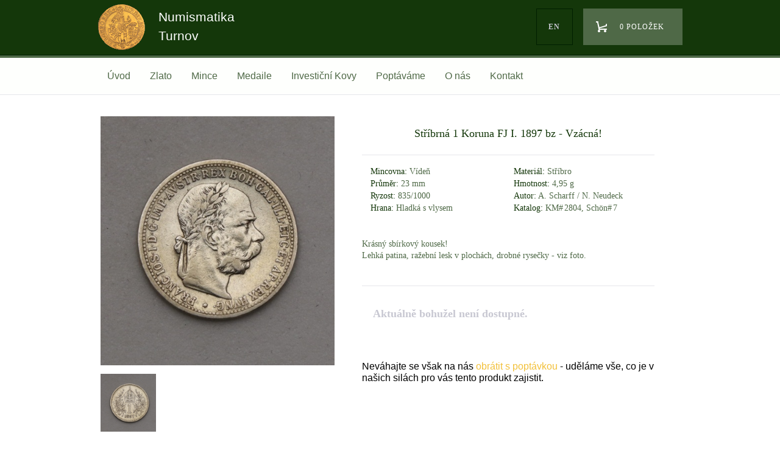

--- FILE ---
content_type: text/html
request_url: https://www.numismatikaturnov.cz/cs/mince/habsburkove/frantisek-josef-i/stribrna-1-koruna-fj-i-1897-bz-vzacna.html
body_size: 4724
content:
<!DOCTYPE html>
<html lang='cs'>
<head>
  <meta http-equiv="X-UA-Compatible" content="IE=edge">
	<meta name="viewport" content="width=device-width, initial-scale=1">
<meta http-equiv="Content-Type" content="text/html; charset=utf-8">
<meta name="Author" content="Numismatika Turnov">
<meta name="description" content="Krásný sbírkový kousek! Lehká patina, ražební lesk v plochách, drobné rysečky - viz foto.">
<meta property="og:title" content="Stříbrná 1 Koruna FJ I. 1897 bz - Vzácná!"/>
<meta property="og:type" content="article"/>
<meta property="og:url" content="https://www.numismatikaturnov.cz/cs/mince/habsburkove/frantisek-josef-i/stribrna-1-koruna-fj-i-1897-bz-vzacna.html"/>
<meta property="og:site_name" content="Numismatika Turnov"/>
<meta property="og:image" content="https://www.numismatikaturnov.cz/data/media/foto/medium/img-42491.jpg"/><meta property="og:image:secure_url" content="https://www.numismatikaturnov.cz/data/media/foto/medium/img-42491.jpg"/>
<meta property="og:description" content="Krásný sbírkový kousek! Lehká patina, ražební lesk v plochách, drobné rysečky - viz foto."/>
<title>Stříbrná 1 Koruna FJ I. 1897 bz - Vzácná!</title>
<link href="/custom/templates/numismatikaTurnov/css/default.php" rel="stylesheet" type="text/css">
<link rel="alternate" href="/cs/mince/habsburkove/frantisek-josef-i/stribrna-1-koruna-fj-i-1897-bz-vzacna.html" hreflang="cs" />
<link rel="canonical" href="https://www.numismatikaturnov.cz/cs/mince/habsburkove/frantisek-josef-i/stribrna-1-koruna-fj-i-1897-bz-vzacna.html" />
<script type="text/javascript" src="https://ajax.googleapis.com/ajax/libs/jquery/1.12.4/jquery.min.js"></script>
<script src="https://ajax.googleapis.com/ajax/libs/jqueryui/1.9.2/jquery-ui.min.js"></script><link rel="stylesheet" href="/web/tools/jquery/themes/css.php?t=smoothness" type="text/css" media="screen">
  <script>function addToCart2(contentId,cartDiv,lng,alertTxt)
          {
            var pocet;
            var buy;
            var b;
              if (typeof lng == "undefined") { lng = "cs"; }
             if (typeof cartDiv == "undefined") { cartDiv = "cartDiv"; }
             pocet=1;
           if($("#pocet_"+contentId)) { pocet = $("#pocet_"+contentId).val(); }
            if(pocet>0)
              {


                  $("#"+cartDiv).load("/index.php?accept=true&page_function=eshop&mode=cart&cid="+contentId+"&pocet="+pocet+"&lng="+lng);
                /*  if(typeof(alertTxt)!="undefined") { jAlert(alertTxt, "Eshop");

             }*/}
          };


          </script>



    <script src="/web/tools/magnific-popup.min.js"></script>
    <link rel="stylesheet" href="/web/tools/magnific-popup.css">


    
<script src="/web/tools/jquery_alerts/jquery_alerts.js"></script>
		<script src="/web/tools/eshop/js_scripts.php?lng=cs&notValidUserText=Nelze ověřit uživatele, přihlášení bylo neúspěšné&doplnText=Opravte prosím povinné údaje.&deleteText=Opravdu odstranit z košíku?"></script>

		<script src="/web/tools/jquery/jquery_json.js"></script>
		<script src="/web/tools/jquery/cookies.js"></script>
		<link href="/web/tools/jquery_alerts/jquery_alerts_css.php" rel="stylesheet" type="text/css">
<script type="text/javascript" src="/web/tools/login/login.js"></script>
<script type="application/ld+json">
		{
		  "@context": "http://schema.org",
		  "@type": "WebSite",
			"name": "Numismatika Turnov",
		  "alternateName": "Numismatika Turnov: www.numismatikaturnov.cz",
		  "url": "https://www.numismatikaturnov.cz/"
		}
		</script>
		</head>
<body class="body">

	<div id="head">
    <header>
		  <div class="wrapper">
			<a href="/"  class="logo" title="Numismatika Turnov"><img src="/custom/templates/numismatikaTurnov/img/default/logo.png" alt="Numismatika Turnov"><span>Numismatika Turnov</span></a>
			<div class="right">
				<div class="dropdown">
				  <a href='/en/' class="btn lang" type="button">en</a>
				</div>
        <div class="dropdown">
					<div id="cartDiv"></div>
				</div>
			</div>
			<div class="clear"></div>
		  </div>
		</header>

		<nav id="menu" class="menu" role="navigation">

			<ul class='nav'><li class="mlogo"><a href="/" title="Home"><img src="/custom/templates/numismatikaTurnov/img/default/logo.png" alt="Numismatika Turnov"></a></li>
            <li class="icon">
							<a href="javascript:void(0);" onclick="myFunction()" id="hamburger">
							   <span class="top-bar"></span>
							   <span class="middle-bar"></span>
							   <span class="bottom-bar"></span>
							</a>
						</li><li><a href='/cs/uvod.html' title='Úvod'>Úvod</a></li><li><a href='/cs/zlato.html' title='Zlato'>Zlato</a><div class='sub'><div class='sub-inner'><div><h4><a href='/cs/zlato/rakousko-uhersko.html' title='Rakousko-Uhersko'>Rakousko-Uhersko</a></h4></div><div><h4><a href='/cs/zlato/csr-cr.html' title='ČSR & ČR'>ČSR & ČR</a></h4></div><div><h4><a href='/cs/zlato/evropa.html' title='Evropa'>Evropa</a></h4></div><div><h4><a href='/cs/zlato/svet.html' title='Svět'>Svět</a></h4></div><div><h4><a href='/cs/zlato/anticke.html' title='Antické'>Antické</a></h4></div></div></div></li><li><a href='/cs/mince.html' title='Mince'>Mince</a><div class='sub'><div class='sub-inner'><div><h4><a href='/cs/mince/antika.html' title='Antika'>Antika</a></h4><ul><li><a href='/cs/mince/antika/anticke-mince.html' title='Antické Mince'>Antické Mince</a></li></ul></div><div><h4><a href='/cs/mince/stredovek.html' title='Středověk'>Středověk</a></h4><ul><li><a href='/cs/mince/stredovek/bohemika.html' title='Bohemika'>Bohemika</a></li><li><a href='/cs/mince/stredovek/do-roku-1526.html' title='Do Roku 1526'>Do Roku 1526</a></li></ul></div><div><h4><a href='/cs/mince/habsburkove.html' title='Habsburkové'>Habsburkové</a></h4><ul><li><a href='/cs/mince/habsburkove/monarchie-1526-1848.html' title='Monarchie (1526-1848)'>Monarchie (1526-1848)</a></li><li><a href='/cs/mince/habsburkove/frantisek-josef-i.html' title='František Josef I.'>František Josef I.</a></li></ul></div><div><h4><a href='/cs/mince/ceskoslovensko.html' title='Československo'>Československo</a></h4><ul><li><a href='/cs/mince/ceskoslovensko/ceskoslovensko-1918-1993.html' title='Československo (1918-1993)'>Československo (1918-1993)</a></li><li><a href='/cs/mince/ceskoslovensko/ceska-republika.html' title='Česká Republika'>Česká Republika</a></li></ul></div><div><h4><a href='/cs/mince/svet_2.html' title='Svět'>Svět</a></h4><ul><li><a href='/cs/mince/svet_2/nemecko.html' title='Německo'>Německo</a></li><li><a href='/cs/mince/svet_2/evropa_1.html' title='Evropa'>Evropa</a></li><li><a href='/cs/mince/svet_2/asie_1.html' title='Asie'>Asie</a></li><li><a href='/cs/mince/svet_2/amerika_1.html' title='Amerika'>Amerika</a></li></ul></div></div></div></li><li><a href='/cs/medaile.html' title='Medaile'>Medaile</a><div class='sub'><div class='sub-inner'><div><h4><a href='/cs/medaile/historicke-medaile.html' title='Historické Medaile'>Historické Medaile</a></h4><ul><li><a href='/cs/medaile/historicke-medaile/stribrne.html' title='Stříbrné'>Stříbrné</a></li><li><a href='/cs/medaile/historicke-medaile/ostatni.html' title='Ostatní'>Ostatní</a></li></ul></div><div><h4><a href='/cs/medaile/medaile-svet.html' title='Medaile Svět'>Medaile Svět</a></h4><ul><li><a href='/cs/medaile/medaile-svet/stribrne_1.html' title='Stříbrné'>Stříbrné</a></li><li><a href='/cs/medaile/medaile-svet/ostatni_2.html' title='Ostatní'>Ostatní</a></li></ul></div><div><h4><a href='/cs/medaile/strelecke-medaile.html' title='Střelecké Medaile'>Střelecké Medaile</a></h4><ul><li><a href='/cs/medaile/strelecke-medaile/stribrne_2.html' title='Stříbrné'>Stříbrné</a></li><li><a href='/cs/medaile/strelecke-medaile/ostatni_3.html' title='Ostatní'>Ostatní</a></li></ul></div><div><h4><a href='/cs/medaile/moderni-medaile.html' title='Moderní Medaile'>Moderní Medaile</a></h4><ul><li><a href='/cs/medaile/moderni-medaile/stribrne_3.html' title='Stříbrné'>Stříbrné</a></li><li><a href='/cs/medaile/moderni-medaile/ostatni_4.html' title='Ostatní'>Ostatní</a></li></ul></div><div><h4><a href='/cs/medaile/korunovacni-zetony.html' title='Korunovační Žetony'>Korunovační Žetony</a></h4><ul><li><a href='/cs/medaile/korunovacni-zetony/stribrne_4.html' title='Stříbrné'>Stříbrné</a></li><li><a href='/cs/medaile/korunovacni-zetony/ostatni_5.html' title='Ostatní'>Ostatní</a></li></ul></div></div></div></li><li><a href='/cs/investicni-kovy.html' title='Investiční Kovy'>Investiční Kovy</a><div class='sub'><div class='sub-inner'><div><h4><a href='/cs/investicni-kovy/wiener-philharmoniker-1-unce.html' title='Wiener Philharmoniker - 1 Unce'>Wiener Philharmoniker - 1 Unce</a></h4></div><div><h4><a href='/cs/investicni-kovy/maple-leaf.html' title='Maple Leaf'>Maple Leaf</a></h4></div><div><h4><a href='/cs/investicni-kovy/kruger-rand.html' title='Kruger Rand'>Kruger Rand</a></h4></div><div><h4><a href='/cs/investicni-kovy/britannia.html' title='Britannia'>Britannia</a></h4></div><div><h4><a href='/cs/investicni-kovy/zlate-investicni-slitky.html' title='Zlaté Investiční Slitky'>Zlaté Investiční Slitky</a></h4></div></div></div></li><li><a href='/cs/poptavame.html' title='Poptáváme'>Poptáváme</a></li><li><a href='/cs/o-nas.html' title='O nás'>O nás</a><div class='sub'><div class='sub-inner'><div><h4><a href='/cs/o-nas/aktuality.html' title='Aktuality'>Aktuality</a></h4></div><div><h4><a href='/cs/o-nas/obchodni-podminky.html' title='Obchodní Podmínky'>Obchodní Podmínky</a></h4></div></div></div></li><li><a href='/cs/kontakt.html' title='Kontakt'>Kontakt</a></li></ul>
		</nav>

	</div>

    <div class="content">


					 <div class='c75'>

						  <div class="wrapper"> <div class="product-detail">



<div id='fotogalerie'>
<a href='/data/media/foto/large/img-42491.jpg' rel='lightbox[3511]' title='IMG_4249.JPG: ' target='_blank'><img src='/data/media/foto/medium/img-42491.jpg' alt='IMG_4249.JPG'></a><a href='/data/media/foto/large/img-4250.jpg' rel='lightbox[3511]' title='IMG_4250.JPG: ' target='_blank'><img src='/data/media/foto/medium/img-4250.jpg' alt='IMG_4250.JPG'></a><div id='fgbox'></div></div>


				          <div class="product-info">
				            <div class="product-name"><h1>Stříbrná 1 Koruna FJ I. 1897 bz - Vzácná!</h1></div>
				            <ul>
				            				              <li><span>Mincovna:</span> Vídeň </li>                        				              <li><span>Materiál:</span> Stříbro </li>				              <li><span>Průměr:</span> 23 mm </li>				              <li><span>Hmotnost:</span> 4,95 g </li>                        <li><span>Ryzost:</span> 835/1000 </li>                       <li><span>Autor:</span> A. Scharff / N. Neudeck </li>                                                                     <li><span>Hrana:</span> Hladká s vlysem </li>                       <li><span>Katalog:</span> KM# 2804, Schön# 7 </li>
				            </ul>
				            <div class="clear"></div>
				            				              <div class="product-popis"><p style="text-align: left;">Krásný sbírkový kousek!<br />Lehká patina, ražební lesk v plochách, drobné rysečky - viz foto.</p></div>

										
<div class="product-cena">Aktuálně bohužel není dostupné.</div>Neváhajte se však na nás <a href='mailto:minceturnov@seznam.cz?subject=Stříbrná 1 Koruna FJ I. 1897 bz - Vzácná!' title='email'>obrátit s poptávkou</a> - uděláme vše, co je v našich silách pro vás tento produkt zajistit.				              
				            </div>
				          </div>
				          <div class="clear"></div>
				          
				        </div>
                <div class="clear"></div>

                    <h2 class="h2">Nejprodávanější produkty kategorie</h2>
                    <div id="products"><a href='/cs/stribrna-5-koruna-frantiska-josefa-i-1900-kb.html' title='Stříbrná 5 Koruna Františka Josefa I. 1900 KB' class='product'><div class="img"><img src="/data/media/foto/small/img-1987.jpg" alt="Stříbrná 5 Koruna Františka Josefa I. 1900 KB"></div>
			<h4 class='name'>Stříbrná 5 Koruna Františka Josefa I. 1900 KB</h4>
				<div class='price'>3990.00 Kč</div>

			</a><a href='/cs/stribrny-zlatnik-frantiska-josefa-i-1892-bz-super-stav.html' title='Stříbrný Zlatník Františka Josefa I. 1892 bz - Super Stav!' class='product'><div class="img"><img src="/data/media/foto/small/img-1642.jpg" alt="Stříbrný Zlatník Františka Josefa I. 1892 bz - Super Stav!"></div>
			<h4 class='name'>Stříbrný Zlatník Františka Josefa I. 1892 bz - Super Stav!</h4>
				<div class='price'>1490.00 Kč</div>

			</a><a href='/cs/stribrny-zlatnik-frantiska-josefa-i-1891-bz.html' title='Stříbrný Zlatník Františka Josefa I. 1891 bz' class='product'><div class="img"><img src="/data/media/foto/small/img-1640.jpg" alt="Stříbrný Zlatník Františka Josefa I. 1891 bz"></div>
			<h4 class='name'>Stříbrný Zlatník Františka Josefa I. 1891 bz</h4>
				<div class='price'>890.00 Kč</div>

			</a><a href='/cs/stribrny-zlatnik-frantiska-josefa-i-1890-bz-krasny.html' title='Stříbrný Zlatník Františka Josefa I. 1890 bz - Krásný!' class='product'><div class="img"><img src="/data/media/foto/small/img-1638.jpg" alt="Stříbrný Zlatník Františka Josefa I. 1890 bz - Krásný!"></div>
			<h4 class='name'>Stříbrný Zlatník Františka Josefa I. 1890 bz - Krásný!</h4>
				<div class='price'>990.00 Kč</div>

			</a></div><a href="/cs/mince/habsburkove/frantisek-josef-i.html" title="nabídka" class="btn btn-primary sharp outline btn-products" style="padding-top:0.9em;">Zobrazit kompletní nabídku</a></div>
                  </div>

   </div>


    </div>

    <div class="footer">
      <div class="foot-line">
        <div class="wrapper">
          <div class="kurzy">Aktuální kurzy:&nbsp;&nbsp; &nbsp;USD&nbsp;20,883&nbsp;Kč&nbsp;| &nbsp;EUR&nbsp;24,290&nbsp;Kč&nbsp;</div>
          <div class="right">
			  <a href="https://www.facebook.com/minceturnov" target="_blank" title="Facebook Numismatika Turnov"><div class="fb"></div></a>
			  <div class="newsletter">Newsletter <span class="caret"></span>
					<div class="newsletter-formular">Odebírat novinky emailem:<br><input type="text" name="newsletter" placeholder="Vložte e-mail"><br><br><input type="submit" class="btn products" value="Potvrdit Odběr"></div>
				</div>
				</div>

		  <div class="clear"></div>
        </div>
      </div>
      <div class="wrapper">

					<ul><li class="liClass1" ><a  href='https://www.numismatikaturnov.cz/cs/kontakt.html' title='Kontakt:  minceturnov@seznam.cz Telefon: Michal Zikmund  +420 604 329 861 Prodejna: +420 481 322 694 Otevírací hodiny: PO  9.00 - 16.00 ÚT  9.00 - 16.00 ST  9.00 - 16.00 ČT  9.00 -'>Kontakt</a></li>
<li class="liClass2" ><a  href='https://www.numismatikaturnov.cz/cs/o-nas.html' title='O nás:  Vítejte v našem internetovém obchodě. Numismatika Turnov byla založena v roce 2014 jako rodinná firma navazující na více než stoletou tradici v oboru sběratelství.'>O nás</a></li>
</ul><ul><li class="liClass1" ><a  href='https://www.numismatikaturnov.cz/cs/o-nas/obchodni-podminky.html' title='Obchodní Podmínky:  Obchodní podmínky NUMISMATIKA TURNOV s.r.o. Obchodní podmínky obchodní společnosti Numismatika Turnov  s.r.o. se sídlem v Nádražní ulici čp 1072, Turnov, 511 01     '>Obchodní Podmínky</a></li>
</ul>

        <div class="clear"></div>
        <p>Copyright © 2026 Numismatika Turnov</p>
        <p>E-shop vytvořil: <a href="http://www.c26.cz" title="C26: Informační systémy, Weby, Eshopy">C26 s.r.o.</a></p>
      </div>
    </div>

 <script src="/custom/templates/numismatikaTurnov/script/script.js"></script>
<script>
  (function(i,s,o,g,r,a,m){i['GoogleAnalyticsObject']=r;i[r]=i[r]||function(){
  (i[r].q=i[r].q||[]).push(arguments)},i[r].l=1*new Date();a=s.createElement(o),
  m=s.getElementsByTagName(o)[0];a.async=1;a.src=g;m.parentNode.insertBefore(a,m)
  })(window,document,'script','https://www.google-analytics.com/analytics.js','ga');

  ga('create', 'UA-80431051-1', 'auto');
  ga('send', 'pageview');

</script>  </body>
</html>
